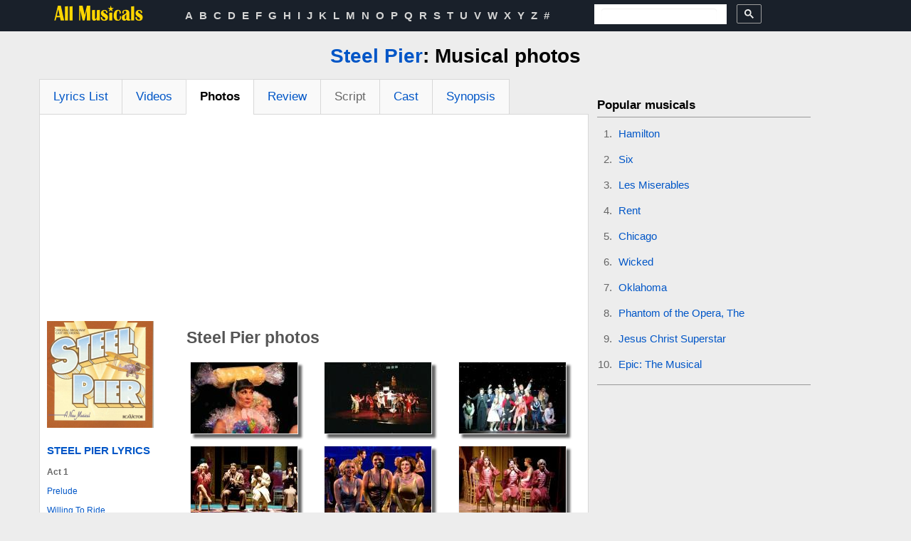

--- FILE ---
content_type: text/html; charset=UTF-8
request_url: https://www.allmusicals.com/lyrics/steelpier/photos.htm
body_size: 6257
content:
<!DOCTYPE HTML>
<html prefix="og: https://ogp.me/ns#" lang='en-US'  itemscope itemtype="https://schema.org/WebPage">
    <head>
        <meta name="theme-color" content="#d4d4d4"/>
        <link rel="apple-touch-icon" sizes="57x57" href="/apple-icon-57x57.png">
        <link rel="apple-touch-icon" sizes="60x60" href="/apple-icon-60x60.png">
        <link rel="apple-touch-icon" sizes="72x72" href="/apple-icon-72x72.png">
        <link rel="apple-touch-icon" sizes="76x76" href="/apple-icon-76x76.png">
        <link rel="apple-touch-icon" sizes="114x114" href="/apple-icon-114x114.png">
        <link rel="apple-touch-icon" sizes="120x120" href="/apple-icon-120x120.png">
        <link rel="apple-touch-icon" sizes="144x144" href="/apple-icon-144x144.png">
        <link rel="apple-touch-icon" sizes="152x152" href="/apple-icon-152x152.png">
        <link rel="apple-touch-icon" sizes="180x180" href="/apple-icon-180x180.png">
        <link rel="icon" type="image/png" sizes="192x192"  href="/android-icon-192x192.png">
        <link rel="icon" type="image/png" sizes="32x32" href="/favicon-32x32.png">
        <link rel="icon" type="image/png" sizes="96x96" href="/favicon-96x96.png">
        <link rel="icon" type="image/png" sizes="16x16" href="/favicon-16x16.png">
        <link rel="manifest" href="/manifest.json">
        <meta name="msapplication-TileColor" content="#d4d4d4">
        <meta name="msapplication-TileImage" content="/ms-icon-144x144.png">
        <meta http-equiv="Content-Type" content="text/html; charset=utf-8" />
        <meta property="og:site_name" content="AllMusicals.com" />
<meta property="og:title" content="Steel Pier Photos - Broadway musical" />
<meta property="og:image" content="https://www.allmusicals.com/images/abc/abb/steelpier_4580.jpg" />
<meta property="og:description" content="Steel Pier Photos. Steel Pier the musical description, Broadway tickets and more. All Musicals.com" />
<meta property="og:url" content="https://www.allmusicals.com/lyrics/steelpier/photos.htm" />
<meta property="fb:app_id" content="133000596876438" />
<meta property="og:type" content="article" />
<link rel="stylesheet" type="text/css" href="https://cdnjs.cloudflare.com/ajax/libs/twitter-bootstrap/2.3.2/css/bootstrap.min.css" />
<link rel="stylesheet" type="text/css" href="/assets/style-fb4cc8e9.css?1763281666" />
<script type="text/javascript">
/*<![CDATA[*/
lyiightboxAssetUrl = "/assets/70bc80db";
/*]]>*/
</script>
<title>Steel Pier Photos - Broadway musical</title><meta name="description" content="Steel Pier Photos. Steel Pier the musical description, Broadway tickets and more. All Musicals.com" />
<meta property="twitter:card" content="summary" />
<meta property="twitter:site" content="@allmusicals1" />
<meta property="twitter:creator" content="@allmusicals1" />
<meta property="twitter:title" content="Steel Pier Photos - Broadway musical" />
<meta property="twitter:image:src" content="https://www.allmusicals.com/images/abc/abb/steelpier_4580.jpg" />
<meta property="twitter:url" content="https://www.allmusicals.com/lyrics/steelpier/photos.htm" />
        
                <link rel="canonical" href="https://www.allmusicals.com/lyrics/steelpier/photos.htm" />
                
                <link rel="amphtml" href="https://www.allmusicals.com/lyrics/steelpier/photos.amp.htm" />
        
        <meta itemprop="name" content="Steel Pier Photos - Broadway musical">
        <meta itemprop="image" content="https://www.allmusicals.com/images/abc/abb/steelpier_4580.jpg">
        <meta itemprop="description" content="Steel Pier Photos. Steel Pier the musical description, Broadway tickets and more. All Musicals.com">

        <meta name="viewport" content="width=980">
<!--        <meta name=viewport content="width=device-width, initial-scale=1">-->

        

    <script async src="https://www.googletagmanager.com/gtag/js?id=G-G3HX95ZFSV"></script>
    <script>
        window.dataLayer = window.dataLayer || [];
        function gtag(){dataLayer.push(arguments);}
        gtag('js', new Date());

        gtag('config', 'G-G3HX95ZFSV');
    </script>


    
        
        <link rel="stylesheet" type="text/css" href="/themes/front/css/common.css">

        <!--         <script src="https://cdnjs.cloudflare.com/ajax/libs/twitter-bootstrap/2.1.1/bootstrap.min.js"></script> -->

  <!-- Bandsintown Video Ad header script -->
  <!--      <script async src="https://securepubads.g.doubleclick.net/tag/js/gpt.js"></script> -->

<!-- Adsense auto ads -->
<script async src="https://pagead2.googlesyndication.com/pagead/js/adsbygoogle.js?client=ca-pub-1248082249428003" crossorigin="anonymous"></script>

<script>
  window.googletag = window.googletag || {cmd: []};
  googletag.cmd.push(function() {
    googletag.defineSlot('/21816933321/allmusicals.com_1x1', [1, 1], 'div-gpt-ad-1610991102682-0').addService(googletag.pubads());
    googletag.pubads().enableSingleRequest();
    googletag.enableServices();
  });
</script>

        <link rel="preconnect" href="https://www.googletagmanager.com">
        <link rel="preconnect" href="https://www.google-analytics.com">
        <link rel="preconnect" href="https://pagead2.googlesyndication.com">
        <link rel="preconnect" href="https://tpc.googlesyndication.com">
        <link rel="preconnect" href="https://cse.google.com">
        <link rel="preconnect" href="https://connect.facebook.net">

    </head>
    <body>
        <section class="components-header-upline">
    <div class="container main-center">
        <div class="row">
            <div class="span2 components-header-logo">
                <a href="https://www.allmusicals.com">
                    <svg version="1.1" id="Layer_1" xmlns="http://www.w3.org/2000/svg" xmlns:xlink="http://www.w3.org/1999/xlink" width="127px" height="23"
                         viewBox="0 0 36.54 6.52" style="margin-top: 7px; enable-background:new 0 0 36.54 6.52;" xml:space="preserve">
                        <title>All Musicals.com Logo</title>
<style type="text/css">
    .st0{fill:#FFD600;}
</style>
                        <path class="st0" d="M1.81,0.23l-1.43,6h0.54l0.31-1.3h1.45l0.28,1.3h1.4l-1.34-6H1.81z M1.38,4.34l0.61-2.68l0.57,2.68H1.38z"/>
                        <path class="st0" d="M4.65,6.23h1.22V0.45C5.26,0.51,4.86,0.54,4.65,0.54V6.23z"/>
                        <path class="st0" d="M6.53,6.23h1.22V0.45C7.14,0.51,6.73,0.54,6.53,0.54V6.23z"/>
                        <polygon class="st0" points="12.68,4.03 11.81,0.23 10.41,0.23 10.41,6.23 10.88,6.23 10.88,2.18 11.83,6.23 12.61,6.23 13.54,2.1
	13.54,6.23 14.9,6.23 14.9,0.23 13.54,0.23 "/>
                        <path class="st0" d="M17.58,4.14c0,0.98-0.18,1.46-0.54,1.46c-0.14,0-0.21-0.14-0.21-0.42V1.92C16.5,1.97,16.09,2,15.61,2.03v3.2
	c0,0.72,0.29,1.08,0.88,1.08c0.44,0,0.8-0.25,1.08-0.75v0.67h1.22V1.92C18.46,1.97,18.05,2,17.58,2.03V4.14z"/>
                        <path class="st0" d="M20.71,3.3c-0.32-0.2-0.48-0.38-0.48-0.55c0-0.29,0.14-0.44,0.42-0.44c0.47,0,0.71,0.31,0.71,0.93l0.58-0.13
	c-0.07-0.79-0.49-1.18-1.25-1.18c-0.42,0-0.77,0.12-1.05,0.37c-0.28,0.24-0.42,0.57-0.42,0.98c0,0.4,0.15,0.75,0.46,1.05
	c0.11,0.11,0.4,0.3,0.86,0.58c0.31,0.19,0.46,0.37,0.46,0.53c0,0.31-0.15,0.46-0.44,0.46c-0.23,0-0.43-0.09-0.59-0.27
	c-0.16-0.18-0.24-0.39-0.24-0.62c0-0.08,0.01-0.17,0.02-0.26l-0.63,0.17c0,0.94,0.51,1.41,1.52,1.41c0.97,0,1.45-0.47,1.45-1.41
	c0-0.4-0.16-0.74-0.48-1.03C21.51,3.79,21.21,3.6,20.71,3.3z"/>
                        <polygon class="st0" points="22.59,6.23 23.81,6.23 23.81,3.03 22.59,3.09 "/>
                        <path class="st0" d="M26.93,4.85c0,0.72-0.22,1.08-0.67,1.08c-0.29,0-0.49-0.21-0.58-0.63c-0.04-0.19-0.06-0.52-0.06-0.98
	c0-0.55,0.02-0.95,0.06-1.19c0.09-0.58,0.28-0.87,0.58-0.87c0.32,0,0.48,0.28,0.48,0.84c0,0.05,0,0.2-0.01,0.47l0.58-0.35
	c0-0.88-0.39-1.32-1.18-1.32c-0.6,0-1.05,0.25-1.37,0.74c-0.27,0.42-0.41,0.94-0.41,1.57c0,1.41,0.55,2.11,1.66,2.11
	c0.93,0,1.4-0.53,1.4-1.6V4.55l-0.53-0.19C26.92,4.55,26.93,4.72,26.93,4.85z"/>
                        <path class="st0" d="M30.92,5.78c-0.14,0-0.21-0.13-0.21-0.38V3.23c0-0.47-0.11-0.8-0.34-1.01c-0.23-0.21-0.57-0.31-1.05-0.31
	c-0.97,0-1.46,0.34-1.46,1.01c0,0.11,0.01,0.24,0.03,0.37l0.61,0.14c-0.07-0.24-0.1-0.41-0.1-0.52c0-0.42,0.19-0.63,0.58-0.63
	c0.34,0,0.51,0.22,0.51,0.65c0,0.31-0.29,0.58-0.86,0.82L28.6,3.75c-0.64,0.27-0.95,0.71-0.95,1.32c0,0.82,0.36,1.23,1.07,1.23
	c0.38,0,0.67-0.16,0.87-0.48c0.1,0.32,0.36,0.48,0.77,0.48c0.27,0,0.56-0.07,0.88-0.22L31.11,5.7C31.02,5.76,30.95,5.78,30.92,5.78z
	 M29.48,4.91c0,0.54-0.12,0.81-0.37,0.81c-0.17,0-0.26-0.28-0.26-0.83c0-0.32,0.07-0.57,0.22-0.75c0.03-0.04,0.1-0.11,0.2-0.2
	c0.09-0.08,0.15-0.16,0.2-0.23V4.91z"/>
                        <path class="st0" d="M31.45,6.23h1.22V0.45c-0.61,0.06-1.01,0.08-1.22,0.08V6.23z"/>
                        <path class="st0" d="M35.62,3.89c-0.11-0.09-0.41-0.29-0.91-0.59c-0.32-0.2-0.48-0.38-0.48-0.55c0-0.29,0.14-0.44,0.43-0.44
	c0.47,0,0.71,0.31,0.71,0.93l0.58-0.13c-0.07-0.79-0.49-1.18-1.25-1.18c-0.42,0-0.77,0.12-1.05,0.37c-0.28,0.24-0.42,0.57-0.42,0.98
	c0,0.4,0.15,0.75,0.46,1.05c0.11,0.11,0.4,0.3,0.86,0.58c0.31,0.19,0.46,0.37,0.46,0.53c0,0.31-0.15,0.46-0.44,0.46
	c-0.23,0-0.43-0.09-0.59-0.27c-0.16-0.18-0.24-0.39-0.24-0.62c0-0.08,0.01-0.17,0.02-0.26l-0.63,0.17c0,0.94,0.51,1.41,1.52,1.41
	c0.97,0,1.45-0.47,1.45-1.41C36.11,4.52,35.94,4.18,35.62,3.89z"/>
                        <polygon class="st0" points="23.21,0.23 23.51,1.15 24.47,1.15 23.69,1.71 23.99,2.63 23.21,2.06 22.43,2.63 22.73,1.71 21.95,1.15
	22.91,1.15 "/>
</svg>

                </a>
            </div>
            <div class="span6 components-header-menu">
                <ul>
            <li>
            <a class="top" href="/a.htm">A</a>        </li>   
                <li>
            <a class="top" href="/b.htm">B</a>        </li>   
                <li>
            <a class="top" href="/c.htm">C</a>        </li>   
                <li>
            <a class="top" href="/d.htm">D</a>        </li>   
                <li>
            <a class="top" href="/e.htm">E</a>        </li>   
                <li>
            <a class="top" href="/f.htm">F</a>        </li>   
                <li>
            <a class="top" href="/g.htm">G</a>        </li>   
                <li>
            <a class="top" href="/h.htm">H</a>        </li>   
                <li>
            <a class="top" href="/i.htm">I</a>        </li>   
                <li>
            <a class="top" href="/j.htm">J</a>        </li>   
                <li>
            <a class="top" href="/k.htm">K</a>        </li>   
                <li>
            <a class="top" href="/l.htm">L</a>        </li>   
                <li>
            <a class="top" href="/m.htm">M</a>        </li>   
                <li>
            <a class="top" href="/n.htm">N</a>        </li>   
                <li>
            <a class="top" href="/o.htm">O</a>        </li>   
                <li>
            <a class="top" href="/p.htm">P</a>        </li>   
                <li>
            <a class="top" href="/q.htm">Q</a>        </li>   
                <li>
            <a class="top" href="/r.htm">R</a>        </li>   
                <li>
            <a class="top" href="/s.htm">S</a>        </li>   
                <li>
            <a class="top" href="/t.htm">T</a>        </li>   
                <li>
            <a class="top" href="/u.htm">U</a>        </li>   
                <li>
            <a class="top" href="/v.htm">V</a>        </li>   
                <li>
            <a class="top" href="/w.htm">W</a>        </li>   
                <li>
            <a class="top" href="/x.htm">X</a>        </li>   
                <li>
            <a class="top" href="/y.htm">Y</a>        </li>   
                <li>
            <a class="top" href="/z.htm">Z</a>        </li>   
                <li>
            <a class="top" href="/19.htm">#</a>        </li>   
        </ul>                            </div>

            <div class="span3 components-header-search"  style="padding-left: 20px; line-height:100%; max-height: 20px;">
                
    <style>
    .components-header-search input:focus{text-align: center;}
    .components-header-search button{padding-left:10px; padding-right:10px; line-height: 100% !important;}
    .components-header-search svg{line-height: 100%;}
    .components-header{line-height: 100%;}
    [class*="components-header"] {
        line-height: 100%; }
    </style>


<script async src="https://cse.google.com/cse.js?cx=partner-pub-1248082249428003:1648403770">
</script>
<div class="gcse-searchbox-only"></div>

<!--
<form action="https://www.allmusicals.com/search.htm"  name="search_form" id="cse-search-box">
    <div>

        <input type="hidden" name="cx" value="partner-pub-1248082249428003:1648403770" />
        <input type="hidden" name="ie" value="UTF-8" />
        <input type="hidden" name="cof" value="FORID:11" />
        <input aria-label="Search" type="text" name="q" size="55" />
        <input type="Image" name="sa" onclick="js:document.getElementById('cse-search-box').submit();" src="/images/icons/32/search-32.png">
    </div>
</form>
-->            </div>

            <div class="span1 components-header-social">
                <div class="social">
		<div class="facebook social-vertical">
<!--		<div id="fb-root"></div>-->

        <!--
        		<iframe title="Facebook like" src="https://www.facebook.com/plugins/like.php?locale=en_US&amp;app_id=133000596876438&amp;href=;
        		height:20px; margin-top:11px"></iframe>
        		  -->
	</div>
</div>





            </div> 
        </div>
    </div>
</section>


    
    
        <section class="main-layout-content">
            <div class="container main-center">    
                <div class="row">
                    <div class="span12 ">              
                        <div class="row-fluid">
    <div class="span12 t-a-c">
        <h1><a href="https://www.allmusicals.com/s/steelpier.htm">Steel Pier</a>: Musical photos</h1>
    </div>
</div>

<div class="row-fluid">
    <div class="span8 main-common-layer-left">
        <div class="row-fluid">
            <div class="span12 main-common-content-wrapper">
                
<div class="row-fluid">
    <div class="span12">
        <ul class="nav nav-tabs">

                                            <li class="">
                    <a href="/s/steelpier.htm">Lyrics List</a>                </li>
                                                <li class="">
                    <a href="/lyrics/steelpier/videos.htm">Videos</a>                </li>
                                                <li class="active">
                    <a href="#">Photos</a>                </li>
                                                <li class="">
                    <a href="/lyrics/steelpier/review.htm">Review</a>                </li>
                                                <li class="disabled">
                    <a href="#">Script</a>                </li>
                                                <li class="">
                    <a href="/lyrics/steelpier/cast.htm">Cast</a>                </li>
                                                <li class="">
                    <a href="/lyrics/steelpier/synopsis.htm">Synopsis</a>                </li>
                        </ul>
    </div>
</div><section class="lyrics-content">

<div class="row-fluid text-center">
    <div class="span12" style="min-height: 280px; margin: 0 auto;">

        <!-- Allmusicals top ADAPT / script in the HEAD -->
        <ins class="adsbygoogle"
             style="display:block"
             data-ad-client="ca-pub-1248082249428003"
             data-ad-slot="7197507370"
             data-ad-format="auto"
             data-full-width-responsive="true"></ins>
        <script>
            (adsbygoogle = window.adsbygoogle || []).push({});
        </script>
    </div>
</div>


    <div class="row-fluid">
        <div class="span4 lyrics-content-left-col">
<!-- <div class="row-fluid sharing">
</div> -->
            <div class="row-fluid">
                <div class="row-fluid">
        <span title="Cover for Steel Pier album">
            <img width="160" height="160" src="/images/abc/steelpier_4580.jpg" alt="Cover for Steel Pier album" />        </span>
</div>                
            </div>
            <div class="row-fluid">
                <div class="span12">
                    <!--Google AD + share for CD-->
                    <!--Album Lyrics for Other-->
                    <section class="lyrics-list">
            <a href="/s/steelpier.htm" class="album-header" style="text-transform: uppercase;">Steel Pier Lyrics</a>
    <ol>
        
            <li class="act">
                                    <strong><span>Act 1</span></strong>
                
                                            </li>
        
            <li>
                                                            <a href="/lyrics/steelpier/prelude.htm">Prelude</a>                                    
                                            </li>
        
            <li>
                                                            <a href="/lyrics/steelpier/willingtoride.htm">Willing To Ride</a>                                    
                                            </li>
        
            <li>
                                                            <a href="/lyrics/steelpier/everybodydance.htm">Everybody Dance</a>                                    
                                            </li>
        
            <li>
                                                            <a href="/lyrics/steelpier/secondchance.htm">Second Chance</a>                                    
                                            </li>
        
            <li>
                                                            <a href="/lyrics/steelpier/apowerfulthing.htm">A Powerful Thing</a>                                    
                                            </li>
        
            <li>
                                                            <a href="/lyrics/steelpier/dancewithmethelastgirl.htm">Dance With Me/The Last Girl</a>                                    
                                            </li>
        
            <li>
                                                            <a href="/lyrics/steelpier/theshag.htm">The Shag</a>                                    
                                            </li>
        
            <li>
                                                            <a href="/lyrics/steelpier/everybodysgirl.htm">Everybody&#039;s Girl</a>                                    
                                            </li>
        
            <li>
                                                            <a href="/lyrics/steelpier/wet.htm">Wet</a>                                    
                                            </li>
        
            <li>
                                                            <a href="/lyrics/steelpier/lovebird.htm">Lovebird</a>                                    
                                            </li>
        
            <li>
                                                            <a href="/lyrics/steelpier/thesprints.htm">The Sprints</a>                                    
                                            </li>
        
            <li class="act">
                                    <strong><span>Act 2</span></strong>
                
                                            </li>
        
            <li>
                                                            <a href="/lyrics/steelpier/leavetheworldbehind.htm">Leave The World Behind</a>                                    
                                            </li>
        
            <li>
                                                            <a href="/lyrics/steelpier/somebodyolder.htm">Somebody Older</a>                                    
                                            </li>
        
            <li>
                                                            <a href="/lyrics/steelpier/runninginplace.htm">Running In Place</a>                                    
                                            </li>
        
            <li>
                                                            <a href="/lyrics/steelpier/twolittlewords.htm">Two Little Words</a>                                    
                                            </li>
        
            <li>
                                                            <a href="/lyrics/steelpier/firstyoudream.htm">First You Dream</a>                                    
                                            </li>
        
            <li>
                                                            <a href="/lyrics/steelpier/steelpier.htm">Steel Pier</a>                                    
                                            </li>
        
            <li>
                                                            <a href="/lyrics/steelpier/steelpierreprise.htm">Steel Pier (reprise)</a>                                    
                                            </li>
        
            <li>
                                                            <a href="/lyrics/steelpier/finaldance.htm">Final Dance</a>                                    
                                            </li>
            </ol>
</section>
                </div>
            </div>
        </div>
        <div class="span8 lyrics-content-main">       
    <div class="row-fluid">
        <h2>Steel Pier photos</h2>
    </div>         
    <div class="row-fluid">
        



<div class="row-fluid">
            <div class="span4 photoz"> 
            <a href="/images/steelpier_2952.jpg" class="lightbox[_sample]" title="" ><img src="/images/steelpier_2952sml.jpg" style="border:0;" alt="Steel Pier photo #0" /></a>    
        </div>
                 
                <div class="span4 photoz"> 
            <a href="/images/steelpier_2953.jpg" class="lightbox[_sample]" title="" ><img src="/images/steelpier_2953sml.jpg" style="border:0;" alt="Steel Pier photo #1" /></a>    
        </div>
                 
                <div class="span4 photoz"> 
            <a href="/images/steelpier_2954.jpg" class="lightbox[_sample]" title="" ><img src="/images/steelpier_2954sml.jpg" style="border:0;" alt="Steel Pier photo #2" /></a>    
        </div>
         
        </div>
        <div class="row-fluid">
                     
                <div class="span4 photoz"> 
            <a href="/images/steelpier_2955.jpg" class="lightbox[_sample]" title="" ><img src="/images/steelpier_2955sml.jpg" style="border:0;" alt="Steel Pier photo #3" /></a>    
        </div>
                 
                <div class="span4 photoz"> 
            <a href="/images/steelpier_2956.jpg" class="lightbox[_sample]" title="" ><img src="/images/steelpier_2956sml.jpg" style="border:0;" alt="Steel Pier photo #4" /></a>    
        </div>
                 
                <div class="span4 photoz"> 
            <a href="/images/steelpier_2957.jpg" class="lightbox[_sample]" title="" ><img src="/images/steelpier_2957sml.jpg" style="border:0;" alt="Steel Pier photo #5" /></a>    
        </div>
         
        </div>
        <div class="row-fluid">
                     
        
</div>    </div>
    <div class="row-fluid"> 
        <div style="margin: 25px auto;">
      <script async src="https://pagead2.googlesyndication.com/pagead/js/adsbygoogle.js?client=ca-pub-1248082249428003" crossorigin="anonymous">
      </script>

             <ins class="adsbygoogle"
             style="display:inline-block;width:336px;height:280px"  
             data-ad-client="ca-pub-1248082249428003" 
             data-ad-slot="3888200174">
        </ins>
    <script>
    (adsbygoogle = window.adsbygoogle || []).push({});
    </script>

</div>    </div>
    <div class=" ">
<span itemscope itemtype="https://schema.org/breadcrumb"><a href="https://www.allmusicals.com" itemprop="url"><span itemprop="title">Musicals</span></a></span> &#62; <span itemscope itemtype="https://schema.org/breadcrumb"><a href="/s.htm" itemprop="url"><span itemprop="title">S</span></a></span> &#62; <span itemscope itemtype="https://schema.org/breadcrumb"><a href="https://www.allmusicals.com/s/steelpier.htm" itemprop="url"><span itemprop="title">Steel Pier</span></a></span> &#62; <span itemscope itemtype="https://schema.org/breadcrumb"><span itemprop="title">Steel Pier photos<a itemprop="url" href="#" style="display:none"></a></span></span></div></div>
    </div>
    <div class="row-fluid">
        <div class="span12 comment-wrap">
                    </div> 
    </div>     
    </section>
            </div>
        </div>
    </div>
    <div class="span4 main-common-layer-right">
        <div class="row-fluid">
            <!--Popular widget OR Song Video-->
            <div class="widget-header line-bottom">
   Popular musicals
</div>
<div class="popular-widget-list line-bottom">
    <ol>
        <li style="line-height: 36px;">
    <a href="/h/hamilton.htm">Hamilton</a>    </li>
        <li style="line-height: 36px;">
    <a href="/s/six.htm">Six</a>    </li>
        <li style="line-height: 36px;">
    <a href="/l/lesmiserables.htm">Les Miserables</a>    </li>
        <li style="line-height: 36px;">
    <a href="/r/rent.htm">Rent</a>    </li>
        <li style="line-height: 36px;">
    <a href="/c/chicago.htm">Chicago</a>    </li>
        <li style="line-height: 36px;">
    <a href="/w/wicked.htm">Wicked</a>    </li>
        <li style="line-height: 36px;">
    <a href="/o/oklahoma.htm">Oklahoma</a>    </li>
        <li style="line-height: 36px;">
    <a href="/p/phantomoftheoperathe.htm">Phantom of the Opera, The</a>    </li>
        <li style="line-height: 36px;">
    <a href="/j/jesuschristsuperstar.htm">Jesus Christ Superstar</a>    </li>
        <li style="line-height: 36px;">
    <a href="/e/epicthemusical.htm">Epic: The Musical</a>    </li>
        </ol>
</div>        </div>

        <!--Ad 1-->
        <div class="row-fluid" style="min-height: 250px;">
            <!-- Allmusicals 300x250 Adsense -->
            <div style="margin: 25px auto;">
      <script async src="https://pagead2.googlesyndication.com/pagead/js/adsbygoogle.js?client=ca-pub-1248082249428003" crossorigin="anonymous">
      </script>

             <ins class="adsbygoogle"
             style="display:inline-block;width:300px;height:250px"  
             data-ad-client="ca-pub-1248082249428003" 
             data-ad-slot="9976066576">
        </ins>
    <script>
    (adsbygoogle = window.adsbygoogle || []).push({});
    </script>

</div>        </div>

        <!--Ad 2-->
        <div class="row-fluid" style="min-height: 250px;">


            <script type="text/javascript"><!--
                e9 = new Object();
                e9.size = "300x250";
                //--></script>
            <script type="text/javascript" src="//tags.expo9.exponential.com/tags/cowboylyrics/allmusicalscom/tags.js"></script>




                    </div>


        
        <!--Latest News-->
        
        <!--Follow us-->
        <!-- <div class="row-fluid followus line-bottom">
            <span class="bigg">Follow us on</span>&nbsp;&nbsp;
                    </div> -->
        <!--Disclamer-->
        <div class="row-fluid disclamer">
             Broadway musical soundtrack lyrics. Song lyrics from theatre show/film are property & copyright of their owners, provided for educational purposes
        </div>            
        <!--Copyright -->
        <div class="row-fluid copyright">
            &copy; 2026 AllMusicals.com
        </div>
    </div>

</div>
                    </div>
                </div>
            </div>
        </section>
        <section class="components-footer">
    <div class="container main-center">
        <div class="row">
            <div class="span10 center">
                <a href="/add.htm" rel="nofollow">Add / Correct info</a>
                <span>&nbsp;&nbsp;&#183;&nbsp;&nbsp;</span>
                <a href="/contact.htm" rel="nofollow">Contact us</a>
                <span>&nbsp;&nbsp;&#183;&nbsp;&nbsp;</span>
                <a href="/privacy.htm" rel="nofollow">Site privacy</a>
                <span>&nbsp;&nbsp;&#183;&nbsp;&nbsp;</span>
                <a href="/dmca.htm" rel="nofollow">DMCA</a>
            </div>
        </div>
    </div>
</section>    <div id="fb-root"></div><script type="text/javascript" src="/assets/70bc80db/js/prototype.js"></script>
<script type="text/javascript" src="/assets/70bc80db/js/scriptaculous.js?load=effects,builder"></script>
<script type="text/javascript" src="/assets/70bc80db/js/lightbox.js"></script>
<script type="text/javascript">
/*<![CDATA[*/
window.fbAsyncInit = function(){FB.init({'appId':'133000596876438','status':true,'cookie':true,'xfbml':true,'oauth':true,'frictionlessRequests':false});};
                (function(d){
                 var js, id = 'facebook-jssdk'; if (d.getElementById(id)) {return;}
                 js = d.createElement('script'); js.id = id; js.async = true;
                 js.src = '//connect.facebook.net/en_US/all.js';
                 d.getElementsByTagName('head')[0].appendChild(js);
                }(document));
/*]]>*/
</script>
</body>
</html>


--- FILE ---
content_type: text/html; charset=utf-8
request_url: https://www.google.com/recaptcha/api2/aframe
body_size: 114
content:
<!DOCTYPE HTML><html><head><meta http-equiv="content-type" content="text/html; charset=UTF-8"></head><body><script nonce="9DV6ZKi44z6IEEbzEcqToA">/** Anti-fraud and anti-abuse applications only. See google.com/recaptcha */ try{var clients={'sodar':'https://pagead2.googlesyndication.com/pagead/sodar?'};window.addEventListener("message",function(a){try{if(a.source===window.parent){var b=JSON.parse(a.data);var c=clients[b['id']];if(c){var d=document.createElement('img');d.src=c+b['params']+'&rc='+(localStorage.getItem("rc::a")?sessionStorage.getItem("rc::b"):"");window.document.body.appendChild(d);sessionStorage.setItem("rc::e",parseInt(sessionStorage.getItem("rc::e")||0)+1);localStorage.setItem("rc::h",'1768897859770');}}}catch(b){}});window.parent.postMessage("_grecaptcha_ready", "*");}catch(b){}</script></body></html>

--- FILE ---
content_type: text/css
request_url: https://www.allmusicals.com/assets/style-fb4cc8e9.css?1763281666
body_size: 2773
content:
/*** CSS File: /assets/70bc80db/css/lightbox.css, Original size: 1,696, Compressed size: 1,453 ***/
#lightbox{position:absolute;left:0;width:100%;z-index:100;text-align:center;line-height:0}#lightbox img{width:auto;height:auto}#lightbox a img{border:none}#outerImageContainer{position:relative;background-color:#fff;width:250px;height:250px;margin:0 auto}#imageContainer{padding:10px}#loading{position:absolute;top:40%;left:0%;height:25%;width:100%;text-align:center;line-height:0}#hoverNav{position:absolute;top:0;left:0;height:100%;width:100%;z-index:10}#imageContainer>#hoverNav{left:0}#hoverNav a{outline:none}#prevLink,#nextLink{width:49%;height:100%;background-image:url([data-uri]);display:block}#prevLink{left:0;float:left}#nextLink{right:0;float:right}#prevLink:hover,#prevLink:visited:hover{background:url(70bc80db/css/../lyiightbox2images/prevlabel.gif) left 15% no-repeat}#nextLink:hover,#nextLink:visited:hover{background:url(70bc80db/css/../lyiightbox2images/nextlabel.gif) right 15% no-repeat}#imageDataContainer{font:10px Verdana, Helvetica, sans-serif;background-color:#fff;margin:0 auto;line-height:1.4em;overflow:auto;width:100%}#imageData{padding:0 10px;color:#666}#imageData #imageDetails{width:70%;float:left;text-align:left}#imageData #caption{font-weight:bold}#imageData #numberDisplay{display:block;clear:left;padding-bottom:1.0em}#imageData #bottomNavClose{width:66px;float:right;padding-bottom:0.7em;outline:none}#overlay{position:absolute;top:0;left:0;z-index:90;width:100%;height:500px;background-color:#000}

/*** CSS File: /themes/front/css/common.css, Original size: 5,569, Compressed size: 3,808 ***/
body{background:#ededed;font-size:15px;line-height:161%;font-weight:normal;font-family:Arial, sans-serif;color:#000000}@media (max-width: 767px){body{padding-left:0;padding-right:0}}H1,.h1 a,.h1{font-family:Tahoma, sans-serif;font-size:28px;font-weight:bold;display:inline;color:#000;margin:20px 10px}H2{font-family:Tahoma, sans-serif;font-size:1.5em;font-weight:bold;color:#555555;line-height:1.2em;padding-bottom:3px;margin-bottom:9px}H3,H4,H5,.bigg{font-size:1.2em;font-weight:bold;color:#333;margin-top:1.9em}.small{font-size:0.75em;font-family:Arial, sans-serif}.small2{font-size:0.83em}.bo{font-weight:bold}A,A:visited{color:#0056c7;text-decoration:none}a:hover,a:active{color:#0099ff;text-decoration:none}A.top,A.top:visited{color:#d4d4d4;text-decoration:none}A.top:hover,A.top:active{color:#FFF;text-decoration:none;background:#000}A.ringto,A.ringto:visited{font-size:0.95em;text-decoration:none;border:0}A.ringto:hover,A.ringto:active{border-bottom:1px solid #00E}.muted{color:#555;font-size:0.7em}.left{text-align:left}.center{text-align:center}.right{text-align:right}.div-center{margin-left:auto;margin-right:auto}.grey{color:#555}.line-bottom{border-bottom:#999 solid 1px}.main-layout-content{margin-top:15px}.main-center{width:1170px}.main-center .row{margin-left:0}.main-layout-content .main-center .row > .span12{width:1170px;margin-left:0}.components-header-upline{background-color:#19202A;width:100%}.components-header-logo{width:140px}.components-header-logo a{margin-left:0}.components-header-search{width:235px;padding-left:40px;padding-top:6px}.components-header-menu{width:560px}.components-header-menu *{list-style:none}.components-header-menu ul li{width:auto;float:left;padding:12px 9px 12px 0;font-weight:bold}.components-header-social{width:95px}form#cse-search-box{margin:0 0 0 20px}form#cse-search-box input[type="text"]{width:325px !important;margin-bottom:2px;border:none !important;background:none !important;background-color:#666 !important;color:#d4d4d4}#cse-search-box input[type="image"]{margin:0 0 6px 0}.components-footer{margin:25px 0 50px 0}.main-common-content-wrapper{margin-left:0 !important}.main-common-layer-right{margin-left:12px !important;margin-right:5px !important;width:300px !important;margin-top:31px}.main-common-layer-left{width:853px;margin-top:12px}.main-common-adv{margin:-8px 5px 15px 5px}.nonlyrics-content,.lyrics-content{border:1px #D8d8d8 solid;background-color:white;padding:10px}.lyrics-content-left-col{width:20% !important}.lyrics-content-main,.lyrics-content-main-text{margin-left:0 !important;width:80% !important;padding-left:46px}.lyrics-content-main-text{text-align:center}.lyrics-content-left-col .sharing{margin:15px 0}.google-auto-placed{min-height:90px}.startEnd{min-height:50px}.t-a-c{text-align:center}article{text-align:left}figcaption{color:#666;padding-top:5px;font-style:italic;font-family:serif}dt{background-color:#eeeeeb;border-radius:8px;padding:10px;font-weight:bold;margin-top:15px}dd{font-weight:normal;padding:8px;padding-left:16px}.text-muted{color:#666}.justify{text-align:justify;margin-top:20px}blockquote{position:relative;margin:1em 0;padding:1em 1.5em 1em 2em;background-color:#f8f8f8;border-left:5px solid #ccc;font-style:italic;color:#555;line-height:1.6;border-radius:4px}blockquote::before{content:"“";position:absolute;left:0px;top:-10px;font-size:3em;color:#bbb;font-family:serif;line-height:1;user-select:none}cite{font-style:italic;color:#555;position:relative}.table-scroll{border-collapse:collapse;font-size:0.8em;width:auto;min-width:100%}.table-scroll th,.table-scroll td{border:1px solid #ddd;padding:0.5em 0.75em;text-align:left;box-sizing:border-box;white-space:inherit;font-size:0.8em}.table-scroll th{background:#f2f2f2;font-weight:600}figure{margin:12px 0}.ii{color:#555;font-style:italic}

/*** CSS File: /themes/front/css/widgets.css, Original size: 1,516, Compressed size: 1,306 ***/
.widget-header{font-size:1.1em;font-weight:bold;padding:5px 0}.popular-widget-list{margin:5px 0}.popular-widget-list li{line-height:35px;color:#666;padding-left:5px}.news-widget-list{margin:5px 0}.news-widget-list ul{margin-left:0}.news-widget-list li{line-height:30px;list-style:none;font-size:0.9em}.followus,.disclamer,.copyright{padding:15px 0;font-size:0.9em}.lyrics-content-main .lyrics-list li{line-height:30px}.lyrics-content-left-col .lyrics-list{margin:10px 0;padding:10px 0}.lyrics-content-left-col .lyrics-list ol{margin:10px 0}.lyrics-content-left-col .lyrics-list li{list-style:none;line-height:17px;font-size:0.8em;margin:10px 0}.lyrics-content-left-col .lyrics-list .album-header{font-weight:bold}.lyrics-list ol{counter-reset:track;margin:0;padding:0;color:#666666}.lyrics-list li{list-style:none;counter-increment:track}.lyrics-list li::before{content:counter(track) ". ";margin-right:.25em}.lyrics-list li.act{counter-increment:none}.lyrics-list li.act::before{content:""}.lyrics-list li.act > strong{display:block;margin:.6em 0 .3em;font-weight:700}.lyrics-list li:not(.act) span:first-child{color:#777}.lyrics-content-left-col .lyrics-list{counter-reset:none}.lyrics-content-left-col .lyrics-list li{counter-increment:none}.lyrics-content-left-col .lyrics-list li::before{content:none}

/*** CSS File: /themes/front/css/pages.css, Original size: 3,982, Compressed size: 2,369 ***/
.al-left{margin-top:70px}.al-left-2{margin-top:15px;margin-left:60px}.last-updates li{line-height:1.467em !important}.sym-album-list ul{list-style:none}.sym-album-list li{line-height:30px}.sym-album-list{padding:15px 0}.sym-album-list .label{-webkit-border-radius:2px;-moz-border-radius:2px;border-radius:2px;background-color:#b3b3b3;text-shadow:none;margin-right:4px}.lyrics-plotsummary{padding-left:15px}.lyrics2-plotsummary .red,.lyrics-plotsummary .red{color:red}.lyrics2-plotsummary p,.lyrics-plotsummary p{font-size:1.0em}.photoz img{margin:8px 5px;box-shadow:5px 5px 3px rgba(0,0,0,0.6);padding:1px;background:#EEE}.visible-print{display:none !important}#page{font-size:1.1em;font-weight:normal;line-height:1.7em}.text-video-thumb{margin-left:-7px}.text-video-thumb .video-header{display:block;padding-top:18px;padding-bottom:20px;line-height:150%;background-color:#d6d6d6;width:100%}.text-video-thumb .vid-tmb,.video-video-thumb .vid-tmb{width:auto !important;height:auto !important}.video-video-thumb{margin:10px 0;width:425px;height:320px}img.copy_url:hover{cursor:pointer}.nav-tabs{margin-bottom:0;border-bottom:none}.nav-tabs>li>a{border-bottom:1px solid #D8d8d8;border-left:1px solid #D8d8d8;border-top:1px solid #D8d8d8;border-right:none;-webkit-border-radius:0;-moz-border-radius:0;border-radius:0;background-color:#f9f9f9;margin:0;padding:14px 19px;font-size:17px}.nav-tabs>li:last-child{border-right:1px solid #D8d8d8}.nav-tabs>.active>a,.nav-tabs>.active>a:hover,.nav-tabs>.active>a:focus{cursor:default;border-right:none;border-bottom-color:transparent;font-weight:bold;background-color:white;color:black}.nav>.disabled>a{color:#666666}.nav>.disabled>a:hover,.nav>.disabled>a:focus{background-color:#f9f9f9}.nav-tabs>li>a:hover,.nav-tabs>li>a:focus{border-color:#D8d8d8 #D8d8d8 #D8d8d8}.news-item img{margin:0 20px 20px 0 !important}.news-item div p,.news-item :first-child{margin:0 !important}ul.yiiPager a:link,ul.yiiPager a:visited{border:0;color:#00A;font-size:16px}.list-view .pager{margin:5px 0 20px 0;text-align:center}ul.yiiPager .first,ul.yiiPager .last{display:inline}ul.yiiPager .selected a{background:#d6e4f4}.news-item-list{margin-top:10px}.news-item-list p{-webkit-margin-after:0}.copy_url{margin-top:-2px}.sharing .copy_url{float:right;margin-right:-10px}.responsive-img{width:100%;object-fit:cover;max-height:320px;border-radius:10px}



--- FILE ---
content_type: application/javascript
request_url: https://www.allmusicals.com/assets/70bc80db/js/lightbox.js
body_size: 4730
content:
// -----------------------------------------------------------------------------------
//
//	Lightbox v2.05
//	by Lokesh Dhakar - http://www.lokeshdhakar.com
//	Last Modification: 3/18/11
//
//	For more information, visit:
//	http://lokeshdhakar.com/projects/lightbox2/
//
//	Licensed under the Creative Commons Attribution 2.5 License - http://creativecommons.org/licenses/by/2.5/
//  	- Free for use in both personal and commercial projects
//		- Attribution requires leaving author name, author link, and the license info intact.
//
//  Thanks: Scott Upton(uptonic.com), Peter-Paul Koch(quirksmode.com), and Thomas Fuchs(mir.aculo.us) for ideas, libs, and snippets.
//  		Artemy Tregubenko (arty.name) for cleanup and help in updating to latest ver of proto-aculous.
//
// -----------------------------------------------------------------------------------
/*

    Table of Contents
    -----------------
    Configuration

    Lightbox Class Declaration
    - initialize()
    - updateImageList()
    - start()
    - changeImage()
    - resizeImageContainer()
    - showImage()
    - updateDetails()
    - updateNav()
    - enableKeyboardNav()
    - disableKeyboardNav()
    - keyboardAction()
    - preloadNeighborImages()
    - end()

    Function Calls
    - document.observe()

*/
// -----------------------------------------------------------------------------------

//
//  Configurationl
//
LightboxOptions = Object.extend({
    fileLoadingImage:        lyiightboxAssetUrl + '/lyiightbox2images/loading.gif',
    fileBottomNavCloseImage: lyiightboxAssetUrl + '/lyiightbox2images/closelabel.gif',

    overlayOpacity: 0.8,   // controls transparency of shadow overlay

    animate: true,         // toggles resizing animations
    resizeSpeed: 7,        // controls the speed of the image resizing animations (1=slowest and 10=fastest)

    borderSize: 10,         //if you adjust the padding in the CSS, you will need to update this variable

    // When grouping images this is used to write: Image # of #.
    // Change it for non-english localization
    labelImage: "Image",
    labelOf: "of"
}, window.LightboxOptions || {});

// -----------------------------------------------------------------------------------

var Lightbox = Class.create();

Lightbox.prototype = {
    imageArray: [],
    activeImage: undefined,

    // initialize()
    // Constructor runs on completion of the DOM loading. Calls updateImageList and then
    // the function inserts html at the bottom of the page which is used to display the shadow
    // overlay and the image container.
    //
    initialize: function() {

        this.updateImageList();

        this.keyboardAction = this.keyboardAction.bindAsEventListener(this);

        if (LightboxOptions.resizeSpeed > 10) LightboxOptions.resizeSpeed = 10;
        if (LightboxOptions.resizeSpeed < 1)  LightboxOptions.resizeSpeed = 1;

        this.resizeDuration = LightboxOptions.animate ? ((11 - LightboxOptions.resizeSpeed) * 0.15) : 0;
        this.overlayDuration = LightboxOptions.animate ? 0.2 : 0;  // shadow fade in/out duration

        // When Lightbox starts it will resize itself from 250 by 250 to the current image dimension.
        // If animations are turned off, it will be hidden as to prevent a flicker of a
        // white 250 by 250 box.
        var size = (LightboxOptions.animate ? 250 : 1) + 'px';


        // Code inserts html at the bottom of the page that looks similar to this:
        //
        //  <div id="overlay"></div>
        //  <div id="lightbox">
        //      <div id="outerImageContainer">
        //          <div id="imageContainer">
        //              <img id="lightboxImage">
        //              <div style="" id="hoverNav">
        //                  <a href="#" id="prevLink"></a>
        //                  <a href="#" id="nextLink"></a>
        //              </div>
        //              <div id="loading">
        //                  <a href="#" id="loadingLink">
        //                      <img src="images/loading.gif">
        //                  </a>
        //              </div>
        //          </div>
        //      </div>
        //      <div id="imageDataContainer">
        //          <div id="imageData">
        //              <div id="imageDetails">
        //                  <span id="caption"></span>
        //                  <span id="numberDisplay"></span>
        //              </div>
        //              <div id="bottomNav">
        //                  <a href="#" id="bottomNavClose">
        //                      <img src="images/close.gif">
        //                  </a>
        //              </div>
        //          </div>
        //      </div>
        //  </div>


        var objBody = $$('body')[0];

        objBody.appendChild(Builder.node('div',{
            id:'overlay'
        }));

        objBody.appendChild(Builder.node('div',{
            id:'lightbox'
        }, [
        Builder.node('div',{
            id:'outerImageContainer'
        },
        Builder.node('div',{
            id:'imageContainer'
        }, [
        Builder.node('img',{
            id:'lightboxImage'
        }),
        Builder.node('div',{
            id:'hoverNav'
        }, [
        Builder.node('a',{
            id:'prevLink',
            href: '#'
        }),
        Builder.node('a',{
            id:'nextLink',
            href: '#'
        })
        ]),
        Builder.node('div',{
            id:'loading'
        },
        Builder.node('a',{
            id:'loadingLink',
            href: '#'
        },
        Builder.node('img', {
            src: LightboxOptions.fileLoadingImage
        })
        )
        )
        ])
        ),
        Builder.node('div', {
            id:'imageDataContainer'
        },
        Builder.node('div',{
            id:'imageData'
        }, [
        Builder.node('div',{
            id:'imageDetails'
        }, [
        Builder.node('span',{
            id:'caption'
        }),
        Builder.node('span',{
            id:'numberDisplay'
        })
        ]),
        Builder.node('div',{
            id:'bottomNav'
        },
        Builder.node('a',{
            id:'bottomNavClose',
            href: '#'
        },
        Builder.node('img', {
            src: LightboxOptions.fileBottomNavCloseImage
        })
        )
        )
        ])
        )
        ]));


        $('overlay').hide().observe('click', (function() {
            this.end();
        }).bind(this));
        $('lightbox').hide().observe('click', (function(event) {
            if (event.element().id == 'lightbox') this.end();
        }).bind(this));
        $('outerImageContainer').setStyle({
            width: size,
            height: size
        });
        $('prevLink').observe('click', (function(event) {
            event.stop();
            this.changeImage(this.activeImage - 1);
        }).bindAsEventListener(this));
        $('nextLink').observe('click', (function(event) {
            event.stop();
            this.changeImage(this.activeImage + 1);
        }).bindAsEventListener(this));
        $('loadingLink').observe('click', (function(event) {
            event.stop();
            this.end();
        }).bind(this));
        $('bottomNavClose').observe('click', (function(event) {
            event.stop();
            this.end();
        }).bind(this));

        var th = this;
        (function(){
            var ids =
            'overlay lightbox outerImageContainer imageContainer lightboxImage hoverNav prevLink nextLink loading loadingLink ' +
            'imageDataContainer imageData imageDetails caption numberDisplay bottomNav bottomNavClose';
            $w(ids).each(function(id){
                th[id] = $(id);
            });
        }).defer();
    },

    //
    // updateImageList()
    // Loops through anchor tags looking for 'lightbox' references and applies onclick
    // events to appropriate links. You can rerun after dynamically adding images w/ajax.
    //
    updateImageList: function() {
        this.updateImageList = Prototype.emptyFunction;

        document.observe('click', (function(event){
            var target = event.findElement('a[class^=lightbox]') || event.findElement('area[class^=lightbox]');
            if (target) {
                event.stop();
                this.start(target);
            }
        }).bind(this));
    },

    //
    //  start()
    //  Display overlay and lightbox. If image is part of a set, add siblings to imageArray.
    //
    start: function(imageLink) {

        $$('select', 'object', 'embed').each(function(node){
            node.style.visibility = 'hidden'
        });

        // stretch overlay to fill page and fade in
        var arrayPageSize = this.getPageSize();
        $('overlay').setStyle({
            width: arrayPageSize[0] + 'px',
            height: arrayPageSize[1] + 'px'
        });

        new Effect.Appear(this.overlay, {
            duration: this.overlayDuration,
            from: 0.0,
            to: LightboxOptions.overlayOpacity
        });

        this.imageArray = [];
        var imageNum = 0;

        if ((imageLink.getAttribute("class") == 'lightbox')){
            // if image is NOT part of a set, add single image to imageArray
            this.imageArray.push([imageLink.href, imageLink.title]);
        } else {
            // if image is part of a set..
            this.imageArray =
            $$(imageLink.tagName + '[href][class="' + imageLink.getAttribute("class") + '"]').
            collect(function(anchor){
                return [anchor.href, anchor.title];
            }).
            uniq();

            while (this.imageArray[imageNum][0] != imageLink.href) {
                imageNum++;
            }
        }

        // calculate top and left offset for the lightbox
        var arrayPageScroll = document.viewport.getScrollOffsets();
        var lightboxTop = arrayPageScroll[1] + (document.viewport.getHeight() / 10);
        var lightboxLeft = arrayPageScroll[0];
        this.lightbox.setStyle({
            top: lightboxTop + 'px',
            left: lightboxLeft + 'px'
        }).show();

        this.changeImage(imageNum);
    },

    //
    //  changeImage()
    //  Hide most elements and preload image in preparation for resizing image container.
    //
    changeImage: function(imageNum) {

        this.activeImage = imageNum; // update global var

        // hide elements during transition
        if (LightboxOptions.animate) this.loading.show();
        this.lightboxImage.hide();
        this.hoverNav.hide();
        this.prevLink.hide();
        this.nextLink.hide();
        // HACK: Opera9 does not currently support scriptaculous opacity and appear fx
        this.imageDataContainer.setStyle({
            opacity: .0001
        });
        this.numberDisplay.hide();

        var imgPreloader = new Image();

        // once image is preloaded, resize image container
        imgPreloader.onload = (function(){
            this.lightboxImage.src = this.imageArray[this.activeImage][0];
            /*Bug Fixed by Andy Scott*/
            this.lightboxImage.width = imgPreloader.width;
            this.lightboxImage.height = imgPreloader.height;
            /*End of Bug Fix*/
            this.resizeImageContainer(imgPreloader.width, imgPreloader.height);
        }).bind(this);
        imgPreloader.src = this.imageArray[this.activeImage][0];
    },

    //
    //  resizeImageContainer()
    //
    resizeImageContainer: function(imgWidth, imgHeight) {

        // get current width and height
        var widthCurrent  = this.outerImageContainer.getWidth();
        var heightCurrent = this.outerImageContainer.getHeight();

        // get new width and height
        var widthNew  = (imgWidth  + LightboxOptions.borderSize * 2);
        var heightNew = (imgHeight + LightboxOptions.borderSize * 2);

        // scalars based on change from old to new
        var xScale = (widthNew  / widthCurrent)  * 100;
        var yScale = (heightNew / heightCurrent) * 100;

        // calculate size difference between new and old image, and resize if necessary
        var wDiff = widthCurrent - widthNew;
        var hDiff = heightCurrent - heightNew;

        if (hDiff != 0) new Effect.Scale(this.outerImageContainer, yScale, {
            scaleX: false,
            duration: this.resizeDuration,
            queue: 'front'
        });
        if (wDiff != 0) new Effect.Scale(this.outerImageContainer, xScale, {
            scaleY: false,
            duration: this.resizeDuration,
            delay: this.resizeDuration
        });

        // if new and old image are same size and no scaling transition is necessary,
        // do a quick pause to prevent image flicker.
        var timeout = 0;
        if ((hDiff == 0) && (wDiff == 0)){
            timeout = 100;
            if (Prototype.Browser.IE) timeout = 250;
        }

        (function(){
            this.prevLink.setStyle({
                height: imgHeight + 'px'
            });
            this.nextLink.setStyle({
                height: imgHeight + 'px'
            });
            this.imageDataContainer.setStyle({
                width: widthNew + 'px'
            });

            this.showImage();
        }).bind(this).delay(timeout / 1000);
    },

    //
    //  showImage()
    //  Display image and begin preloading neighbors.
    //
    showImage: function(){
        this.loading.hide();
        new Effect.Appear(this.lightboxImage, {
            duration: this.resizeDuration,
            queue: 'end',
            afterFinish: (function(){
                this.updateDetails();
            }).bind(this)
        });
        this.preloadNeighborImages();
    },

    //
    //  updateDetails()
    //  Display caption, image number, and bottom nav.
    //
    updateDetails: function() {

        this.caption.update(this.imageArray[this.activeImage][1]).show();

        // if image is part of set display 'Image x of x'
        if (this.imageArray.length > 1){
            this.numberDisplay.update( LightboxOptions.labelImage + ' ' + (this.activeImage + 1) + ' ' + LightboxOptions.labelOf + '  ' + this.imageArray.length).show();
        }

        new Effect.Parallel(
            [
            new Effect.SlideDown(this.imageDataContainer, {
                sync: true,
                duration: this.resizeDuration,
                from: 0.0,
                to: 1.0
            }),
            new Effect.Appear(this.imageDataContainer, {
                sync: true,
                duration: this.resizeDuration
            })
            ],
            {
                duration: this.resizeDuration,
                afterFinish: (function() {
                    // update overlay size and update nav
                    var arrayPageSize = this.getPageSize();
                    this.overlay.setStyle({
                        width: arrayPageSize[0] + 'px',
                        height: arrayPageSize[1] + 'px'
                    });
                    this.updateNav();
                }).bind(this)
            }
            );
    },

    //
    //  updateNav()
    //  Display appropriate previous and next hover navigation.
    //
    updateNav: function() {

        this.hoverNav.show();

        // if not first image in set, display prev image button
        if (this.activeImage > 0) this.prevLink.show();

        // if not last image in set, display next image button
        if (this.activeImage < (this.imageArray.length - 1)) this.nextLink.show();

        this.enableKeyboardNav();
    },

    //
    //  enableKeyboardNav()
    //
    enableKeyboardNav: function() {
        document.observe('keydown', this.keyboardAction);
    },

    //
    //  disableKeyboardNav()
    //
    disableKeyboardNav: function() {
        document.stopObserving('keydown', this.keyboardAction);
    },

    //
    //  keyboardAction()
    //
    keyboardAction: function(event) {
        var keycode = event.keyCode;

        var escapeKey;
        if (event.DOM_VK_ESCAPE) {  // mozilla
            escapeKey = event.DOM_VK_ESCAPE;
        } else { // ie
            escapeKey = 27;
        }

        var key = String.fromCharCode(keycode).toLowerCase();

        if (key.match(/x|o|c/) || (keycode == escapeKey)){ // close lightbox
            this.end();
        } else if ((key == 'p') || (keycode == 37)){ // display previous image
            if (this.activeImage != 0){
                this.disableKeyboardNav();
                this.changeImage(this.activeImage - 1);
            }
        } else if ((key == 'n') || (keycode == 39)){ // display next image
            if (this.activeImage != (this.imageArray.length - 1)){
                this.disableKeyboardNav();
                this.changeImage(this.activeImage + 1);
            }
        }
    },

    //
    //  preloadNeighborImages()
    //  Preload previous and next images.
    //
    preloadNeighborImages: function(){
        var preloadNextImage, preloadPrevImage;
        if (this.imageArray.length > this.activeImage + 1){
            preloadNextImage = new Image();
            preloadNextImage.src = this.imageArray[this.activeImage + 1][0];
        }
        if (this.activeImage > 0){
            preloadPrevImage = new Image();
            preloadPrevImage.src = this.imageArray[this.activeImage - 1][0];
        }

    },

    //
    //  end()
    //
    end: function() {
        this.disableKeyboardNav();
        this.lightbox.hide();
        new Effect.Fade(this.overlay, {
            duration: this.overlayDuration
        });
        $$('select', 'object', 'embed').each(function(node){
            node.style.visibility = 'visible'
        });
    },

    //
    //  getPageSize()
    //
    getPageSize: function() {

        var xScroll, yScroll;

        if (window.innerHeight && window.scrollMaxY) {
            xScroll = window.innerWidth + window.scrollMaxX;
            yScroll = window.innerHeight + window.scrollMaxY;
        } else if (document.body.scrollHeight > document.body.offsetHeight){ // all but Explorer Mac
            xScroll = document.body.scrollWidth;
            yScroll = document.body.scrollHeight;
        } else { // Explorer Mac...would also work in Explorer 6 Strict, Mozilla and Safari
            xScroll = document.body.offsetWidth;
            yScroll = document.body.offsetHeight;
        }

        var windowWidth, windowHeight;

        if (self.innerHeight) {	// all except Explorer
            if(document.documentElement.clientWidth){
                windowWidth = document.documentElement.clientWidth;
            } else {
                windowWidth = self.innerWidth;
            }
            windowHeight = self.innerHeight;
        } else if (document.documentElement && document.documentElement.clientHeight) { // Explorer 6 Strict Mode
            windowWidth = document.documentElement.clientWidth;
            windowHeight = document.documentElement.clientHeight;
        } else if (document.body) { // other Explorers
            windowWidth = document.body.clientWidth;
            windowHeight = document.body.clientHeight;
        }

        // for small pages with total height less then height of the viewport
        if(yScroll < windowHeight){
            pageHeight = windowHeight;
        } else {
            pageHeight = yScroll;
        }

        // for small pages with total width less then width of the viewport
        if(xScroll < windowWidth){
            pageWidth = xScroll;
        } else {
            pageWidth = windowWidth;
        }

        return [pageWidth,pageHeight];
    }
}

document.observe('dom:loaded', function () {
    new Lightbox();
});